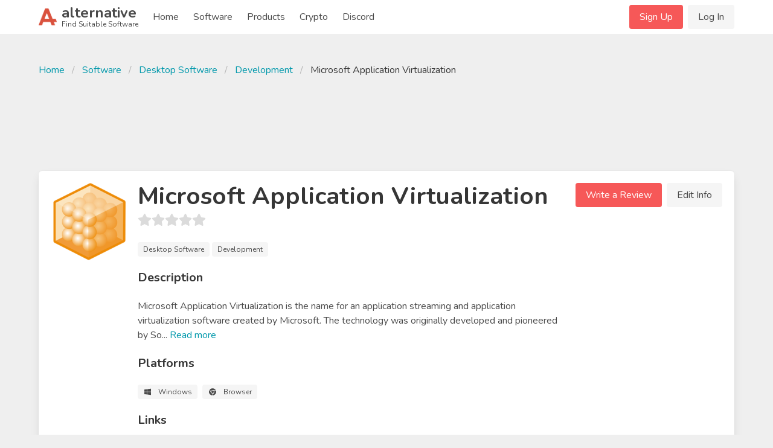

--- FILE ---
content_type: text/html; charset=UTF-8
request_url: https://alternative.me/microsoft-application-virtualization
body_size: 15272
content:

<!DOCTYPE html>
<html lang="en">
<head>
	<meta charset="utf-8">
	<meta name="viewport" content="width=device-width, initial-scale=1.0, user-scalable=yes">
	<title>12 Best Microsoft Application Virtualization Alternatives - Reviews, Features, Pros &amp; Cons - Alternative.me</title>

	

	<link rel="stylesheet" href="/index.css">

	<meta name="description" content="12 Alternatives to Microsoft Application Virtualization you must know. With reviews, features, pros &amp; cons of Microsoft Application Virtualization. Find your best replacement here. Searching for suitable software was never easier." />

	
	<link rel="canonical" href="https://alternative.me/microsoft-application-virtualization"/>
	

	<meta name="referrer" content="unsafe-url">

	<link rel="apple-touch-icon" sizes="180x180" href="/apple-touch-icon.png">
	<link rel="icon" type="image/png" sizes="32x32" href="/favicon-32x32.png">
	<link rel="icon" type="image/png" sizes="16x16" href="/favicon-16x16.png">
	
	<link rel="mask-icon" href="/safari-pinned-tab.svg" color="#5bbad5">
	<meta name="msapplication-TileColor" content="#da532c">
	<meta name="theme-color" content="#ffffff">

	

	<link rel="preconnect" href="https://fonts.googleapis.com" />

	
	<script async src="https://pagead2.googlesyndication.com/pagead/js/adsbygoogle.js?client=ca-pub-2169515337184120" crossorigin="anonymous"></script>
	
</head>
<body itemscope itemtype="http://schema.org/WebPage">
	<div id="wrapper">
		<header id="header">
			<nav class="navbar" role="navigation" aria-label="main navigation">
	<div class="container">
		<div class="navbar-brand">
			<a class="navbar-item" href="/">
				<img src="/images/alternative-me-logo.png" style="margin-right: 0.5rem; height: 30px;" width="30" height="28" alt="Alternative.me Logo" />
				<span style="line-height: 0.9">
				<span class="has-text-weight-bold is-size-4">alternative</span><br />
				<span class="is-size-7">Find Suitable Software</span>
				</span>
			</a>

			<a role="button" class="navbar-burger burger" :class="NavbarMenuisOpen ? 'is-active' : ''" aria-label="menu" @click="NavbarMenuisOpen = !NavbarMenuisOpen">
				<span aria-hidden="true"></span>
				<span aria-hidden="true"></span>
				<span aria-hidden="true"></span>
			</a>
		</div>

		<div class="navbar-menu is-hidden-desktop" :class="NavbarMenuisOpen ? 'is-active' : ''">
			<div class="navbar-start">
				<a class="navbar-item" href="/">Home</a>
				
					
					<div class="navbar-item">
						<div class="buttons">
							<a href="/signup/" class="button is-primary">Sign Up</a>
							<a href="/login/" class="button is-light">Log In</a>
						</div>
					</div>
					
				
				<a class="navbar-item" href="/software/">Software</a>
				<a class="navbar-item" href="/products/">Products</a>
				
					
						<a class="navbar-item" href="/crypto/">Crypto</a>
					
				
				<a class="navbar-item" href="/discord/">Discord</a>
			</div>
		</div>

		<div class="navbar-menu">
			<div class="navbar-start">
				<a class="navbar-item" href="/">
					Home
				</a>

				<a class="navbar-item" href="/software/">
					Software
				</a>

				<a class="navbar-item" href="/products/">
					Products
				</a>

				<a class="navbar-item" href="/crypto/">
					Crypto
				</a>

				<a class="navbar-item" href="/discord/">
					Discord
				</a>

				<!--div class="navbar-item has-dropdown is-hoverable">
					<a class="navbar-link">
					More
					</a>

					<div class="navbar-dropdown">
						<a class="navbar-item" href="/how-to/submit-software/">
							Submit a Software
						</a>
						<a class="navbar-item" href="/how-to/suggest-alternatives/">
							Suggest Alternatives
						</a>
						<a class="navbar-item" href="/about/">
							About
						</a>
						<a class="navbar-item" href="/imprint/">
							Imprint
						</a>
						<hr class="navbar-divider">
						<a class="navbar-item has-text-danger" href="/report/">
							Report an issue
						</a>
					</div>
				</div-->
			</div>

			<div class="navbar-end">
			
				
				<div class="navbar-item">
					<div class="buttons">
						<a href="/signup/" class="button is-primary">Sign Up</a>
						<a href="/login/" class="button is-light">Log In</a>
					</div>
				</div>
				
			
			</div>
		</div>
	</div>
</nav>
		</header>

		<main id="main">
			

			

			
<article class="itempage" itemscope itemtype="http://schema.org/Product">

	<meta itemprop="name" content="Microsoft Application Virtualization Alternatives and Reviews" />
	<meta itemprop="mainEntityOfPage" content="https://alternative.me/microsoft-application-virtualization" />
	<meta itemprop="url" content="https://alternative.me/microsoft-application-virtualization" />
	<meta itemprop="description" content="12 Alternatives to Microsoft Application Virtualization you must know. With reviews, features, pros & cons of Microsoft Application Virtualization. Find your best replacement here. Searching for suitable software was never easier." />

	<section class="section">
		<div class="container">
			
			<nav class="breadcrumb" aria-label="breadcrumbs">
				<ul>
					<li><a href="/">Home</a></li>
					<li><a href="/software/">Software</a></li>
					<li><a href="/software/desktop/">Desktop Software</a></li>
					<li><a href="/software/desktop/development/">Development</a></li>
					<li class="is-active"><a href="/microsoft-application-virtualization" aria-current="page">Microsoft Application Virtualization</a></li>
				</ul>
			</nav>
			

			
			<div class="block" style="max-width: 728px; margin-left: auto; margin-right: auto;">
			<!-- Alternative.me - Software - Top Page - Responsive -->
				<ins class="adsbygoogle"
				     style="display:inline-block;min-width:272px;max-width:728px;width:100%;height:100px;"
				     data-ad-client="ca-pub-2169515337184120"
				     data-ad-slot="5819282287"></ins>
			</div>
			

			<div class="box">
				<div class="media block">
					<figure class="media-left is-hidden-mobile" style="position: relative;">
						<p class="image is-128x128">
							<img src="/media/256/microsoft-application-virtualization-icon-8pdlsrwia5ea7rah-c.png" alt="Microsoft Application Virtualization icon" itemprop="image" style="position: absolute;">
							
						</p>
					</figure>
					<div class="media-content">
						<div class="is-hidden-tablet">
							<p class="image is-128x128">
								<img src="/media/256/microsoft-application-virtualization-icon-8pdlsrwia5ea7rah-c.png" alt="Microsoft Application Virtualization icon" itemprop="image">
							</p>
						</div>
						<div class="content">
							<h1 class="title is-2">Microsoft Application Virtualization</h1>
							<div class="subtitle">
								<b-rate :value="0" disabled></b-rate>
							</div>

							
							<div class="block">
								<span class="tag is-light">Desktop Software</span>
								<span class="tag is-light">Development</span>
							</div>
							

							<div class="title is-5">Description</div>

							<div class="block" style="white-space: pre-line;">Microsoft Application Virtualization is the name for an application streaming and application virtualization software created by Microsoft.  The technology was originally developed and pioneered by So<span v-if="!showDescriptionMore">...</span><span v-if="showDescriptionMore">ftricity, but Microsoft acquired it on July 17, 2006.  App-V was Microsoft's first major entry to the application virtualization market.

App-V's purpose is simple: the software allows applications to be streamed live to a client through a specialized virtual application server.  This removes the need to locally install applications onto a mobile or computer device.  Instead, the App-V software should be installed on the client's computer.  App-V's streaming software is all they need to access the app.

App-V implements security measures to ensure that the streamed application cannot interfere with the receiving computer's operating system.  App-V is also designed to keep its applications separate from each other.  This way, App-V can run several versions of the same app at the same time.

Through this management system, App-V centralizes and controls deployed applications.  It also supports administrative access control; administrators can restrict or otherwise define the application's use by individuals.

The App-V software provides a way for a large number of receiving computers to access applications that are centralized on one computer.  This is ideal for office spaces, classrooms, and other areas where collaborative work is important.

Microsoft App-V software does require a license to use.  A license can either be acquired by licensing the MDOP pack (Microsoft Desktop Optimization Pack) to use on the client's operating system, through a specific individualized license, or through a cloud-based licensing system.  MDOP is a technology suite available by subscription.</span> <span class="is-clickable has-text-link" @click="showDescriptionMore = !showDescriptionMore">Read <span v-if="!showDescriptionMore">more</span><span v-else>less</span></span>
								
							</div>

							<div class="title is-5">Platforms</div>

							<div class="block">
								<div class="tags">
								
									<span class="tag is-light">
										<b-icon icon="windows" pack="fab" class="is-middle"></b-icon>
										<span class="is-next-to-icon">Windows</span>
									</span>
								
									<span class="tag is-light">
										<b-icon icon="chrome" pack="fab" class="is-middle"></b-icon>
										<span class="is-next-to-icon">Browser</span>
									</span>
								
								</div>
							</div>

							<div class="title is-5">Links</div>

							<div class="block">
								<div class="buttons">
									<button class="button is-link">
										<b-icon icon="home" class="is-middle"></b-icon>
										<span class="is-next-to-icon">
											<a class="has-text-white" href="http://www.microsoft.com" rel="nofollow" target="_blank" onclick="getOutboundLink('http://www.microsoft.com'); return false;">Visit Homepage</a>
										</span>
									</button>
									
									<button class="button is-facebook">
										<b-icon icon="facebook-f" pack="fab" class="is-middle"></b-icon>
										<span class="is-next-to-icon">
											<a href="http://www.facebook.com/pages/Microsoft-App-V/124041927644940" rel="nofollow" target="_blank" @click="clickOut('clickout_social')">Facebook</a>
										</span>
									</button>
									
								</div>
							</div>

							
						</div>
					</div>
					<div class="media-right is-hidden-mobile">
						<div class="buttons">
							<a class="button is-primary" @click="showReviewModal()">Write a Review</a>
							<a class="button is-light" @click="editInfo()">Edit Info</a>
						</div>
					</div>
				</div>
			</div>

			
			<div class="block" style="max-width: 728px; margin-left: auto; margin-right: auto;">
				<!-- Alternative.me - Software - Top Alternatives - Responsive -->
				<ins class="adsbygoogle"
	     			style="display:inline-block;min-width:272px;max-width:728px;width:100%;height:100px;"
				     data-ad-client="ca-pub-2169515337184120"
				     data-ad-slot="5244567216"></ins>
			</div>
			

			<div class="columns">
				<div class="column is-two-thirds">

					<div class="box" id="alternatives">
						<h2 class="title is-size-4-mobile is-3">Alternatives to Microsoft Application Virtualization</h2>

						<!--div class="tabs">
							<ul>
								<li class="is-active"><a>Top Alternatives</a></li>
								<li><a href="#" @click="showAlternativeModal()">Suggest New</a></li>
							</ul>
						</div-->

						<ol class="alternatives-wrapper block">
							
							
							
							<li class="alternative media" id="sandboxie" ref="sandboxie">
								<div class="media-left">
									<p class="image is-64x64">
										<a href="/sandboxie"><img v-lazy="'/media/256/sandboxie-icon-axflv0a9dxb3ek4w-c.png'" alt="Sandboxie alternatives"></a>
									</p>
								</div>
								<div class="media-content alternative-content" style="width: 100%; overflow: hidden;">
									<div class="is-flex" style="justify-content: space-between;">
										<h3 class="title is-5 is-half-margin">
											<a href="/sandboxie">Sandboxie</a>
										</h3>
										
										<div><span class="tag is-success">Freemium</span></div>
										
									</div>

									
									<p class="has-text-grey is-size-6 block">Sandboxie is a program for Windows that is designed to allow the user to isolate individual programs on the hard drive. The program is designed to prevent internet websites and programs from modify...</p>
									

									<div class="is-flex" style="justify-content: space-between;">
										<div class="vote-buttons is-flex">
											<div class="button is-small" @click="voteAlternative(0, 'up')"><b-icon icon="chevron-up" :class="{ 'has-text-success' : alternatives[0].user_vote == 'up' }"></b-icon></div>
											<div class="button is-small"><span class="is-size-6">{{ alternatives[0].votes }}</span></div>
											<div class="button is-small" @click="voteAlternative(0, 'down')"><b-icon icon="chevron-down" :class="{ 'has-text-danger' : alternatives[0].user_vote == 'down' }"></b-icon></div>
										</div>
										<div><a class="button is-primary is-outlined is-small" href="/sandboxie">Show Details</a></div>
									</div>
								</div>
							</li>
							
							
							
							<li class="alternative media" id="comodo-internet-security" ref="comodo-internet-security">
								<div class="media-left">
									<p class="image is-64x64">
										<a href="/comodo-internet-security"><img v-lazy="'/media/256/comodo-internet-security-icon-pja20mfcgfbektxj-c.png'" alt="COMODO Internet Security alternatives"></a>
									</p>
								</div>
								<div class="media-content alternative-content" style="width: 100%; overflow: hidden;">
									<div class="is-flex" style="justify-content: space-between;">
										<h3 class="title is-5 is-half-margin">
											<a href="/comodo-internet-security">COMODO Internet Security</a>
										</h3>
										
										<div><span class="tag is-success">Freemium</span></div>
										
									</div>

									
									<p class="has-text-grey is-size-6 block">Internet Security is an advanced protection solution against viruses and unknown threats. Comodo offers free internet security for your PCs.</p>
									

									<div class="is-flex" style="justify-content: space-between;">
										<div class="vote-buttons is-flex">
											<div class="button is-small" @click="voteAlternative(1, 'up')"><b-icon icon="chevron-up" :class="{ 'has-text-success' : alternatives[1].user_vote == 'up' }"></b-icon></div>
											<div class="button is-small"><span class="is-size-6">{{ alternatives[1].votes }}</span></div>
											<div class="button is-small" @click="voteAlternative(1, 'down')"><b-icon icon="chevron-down" :class="{ 'has-text-danger' : alternatives[1].user_vote == 'down' }"></b-icon></div>
										</div>
										<div><a class="button is-primary is-outlined is-small" href="/comodo-internet-security">Show Details</a></div>
									</div>
								</div>
							</li>
							
							
							
							<li class="alternative media" id="pause" ref="pause">
								<div class="media-content">
									<ins class="adsbygoogle"
									     style="display:block"
									     data-ad-format="fluid"
									     data-ad-layout-key="-gm-15+1i-66+fk"
									     data-ad-client="ca-pub-2169515337184120"
									     data-ad-slot="9566904924"></ins>
								</div>
							</li>
							
							<li class="alternative media" id="deep-freeze" ref="deep-freeze">
								<div class="media-left">
									<p class="image is-64x64">
										<a href="/deep-freeze"><img v-lazy="'/media/256/deep-freeze-icon-sd2zd7ehvmyofp0q-c.png'" alt="Deep Freeze alternatives"></a>
									</p>
								</div>
								<div class="media-content alternative-content" style="width: 100%; overflow: hidden;">
									<div class="is-flex" style="justify-content: space-between;">
										<h3 class="title is-5 is-half-margin">
											<a href="/deep-freeze">Deep Freeze</a>
										</h3>
										
										<div><span class="tag is-info">Commercial</span></div>
										
									</div>

									
									<p class="has-text-grey is-size-6 block">Deep Freeze makes workstation configurations indestructible. Guarantees 100% workstation recovery upon restart. Provides password protection and complete security. Protects multiple hard drives and...</p>
									

									<div class="is-flex" style="justify-content: space-between;">
										<div class="vote-buttons is-flex">
											<div class="button is-small" @click="voteAlternative(2, 'up')"><b-icon icon="chevron-up" :class="{ 'has-text-success' : alternatives[2].user_vote == 'up' }"></b-icon></div>
											<div class="button is-small"><span class="is-size-6">{{ alternatives[2].votes }}</span></div>
											<div class="button is-small" @click="voteAlternative(2, 'down')"><b-icon icon="chevron-down" :class="{ 'has-text-danger' : alternatives[2].user_vote == 'down' }"></b-icon></div>
										</div>
										<div><a class="button is-primary is-outlined is-small" href="/deep-freeze">Show Details</a></div>
									</div>
								</div>
							</li>
							
							
							
							<li class="alternative media" id="cameyo" ref="cameyo">
								<div class="media-left">
									<p class="image is-64x64">
										<a href="/cameyo"><img v-lazy="'/media/256/cameyo-icon-c0fagl0sm6835kyh-c.png'" alt="Cameyo alternatives"></a>
									</p>
								</div>
								<div class="media-content alternative-content" style="width: 100%; overflow: hidden;">
									<div class="is-flex" style="justify-content: space-between;">
										<h3 class="title is-5 is-half-margin">
											<a href="/cameyo">Cameyo</a>
										</h3>
										
										<div><span class="tag is-info">Commercial</span></div>
										
									</div>

									
									<p class="has-text-grey is-size-6 block">Cameyo is a software program that can turn another piece of software into a portable app. This allows individuals to use a browser to run programs on a Windows system without installation. Cameyo a...</p>
									

									<div class="is-flex" style="justify-content: space-between;">
										<div class="vote-buttons is-flex">
											<div class="button is-small" @click="voteAlternative(3, 'up')"><b-icon icon="chevron-up" :class="{ 'has-text-success' : alternatives[3].user_vote == 'up' }"></b-icon></div>
											<div class="button is-small"><span class="is-size-6">{{ alternatives[3].votes }}</span></div>
											<div class="button is-small" @click="voteAlternative(3, 'down')"><b-icon icon="chevron-down" :class="{ 'has-text-danger' : alternatives[3].user_vote == 'down' }"></b-icon></div>
										</div>
										<div><a class="button is-primary is-outlined is-small" href="/cameyo">Show Details</a></div>
									</div>
								</div>
							</li>
							
							
							
							<li class="alternative media" id="vmware-thinapp" ref="vmware-thinapp">
								<div class="media-left">
									<p class="image is-64x64">
										<a href="/vmware-thinapp"><img v-lazy="'/media/256/vmware-thinapp-icon-cdw0pmlnh971i4is-c.png'" alt="VMware ThinApp alternatives"></a>
									</p>
								</div>
								<div class="media-content alternative-content" style="width: 100%; overflow: hidden;">
									<div class="is-flex" style="justify-content: space-between;">
										<h3 class="title is-5 is-half-margin">
											<a href="/vmware-thinapp">VMware ThinApp</a>
										</h3>
										
										<div><span class="tag is-info">Commercial</span></div>
										
									</div>

									
									<p class="has-text-grey is-size-6 block">Speed up application deployment and migration with VMware ThinApp, an agentless application virtualization solution. Learn how it works.</p>
									

									<div class="is-flex" style="justify-content: space-between;">
										<div class="vote-buttons is-flex">
											<div class="button is-small" @click="voteAlternative(4, 'up')"><b-icon icon="chevron-up" :class="{ 'has-text-success' : alternatives[4].user_vote == 'up' }"></b-icon></div>
											<div class="button is-small"><span class="is-size-6">{{ alternatives[4].votes }}</span></div>
											<div class="button is-small" @click="voteAlternative(4, 'down')"><b-icon icon="chevron-down" :class="{ 'has-text-danger' : alternatives[4].user_vote == 'down' }"></b-icon></div>
										</div>
										<div><a class="button is-primary is-outlined is-small" href="/vmware-thinapp">Show Details</a></div>
									</div>
								</div>
							</li>
							
							
							
							<li class="alternative media" id="shadow-defender" ref="shadow-defender">
								<div class="media-left">
									<p class="image is-64x64">
										<a href="/shadow-defender"><img v-lazy="'/media/256/shadow-defender-icon-xesicfhr1x4n94h1-c.png'" alt="Shadow Defender alternatives"></a>
									</p>
								</div>
								<div class="media-content alternative-content" style="width: 100%; overflow: hidden;">
									<div class="is-flex" style="justify-content: space-between;">
										<h3 class="title is-5 is-half-margin">
											<a href="/shadow-defender">Shadow Defender</a>
										</h3>
										
										<div><span class="tag is-info">Commercial</span></div>
										
									</div>

									
									<p class="has-text-grey is-size-6 block">Shadow Defender is an easy-to-use PC/laptop security and privacy protection tool for Windows operating systems.</p>
									

									<div class="is-flex" style="justify-content: space-between;">
										<div class="vote-buttons is-flex">
											<div class="button is-small" @click="voteAlternative(5, 'up')"><b-icon icon="chevron-up" :class="{ 'has-text-success' : alternatives[5].user_vote == 'up' }"></b-icon></div>
											<div class="button is-small"><span class="is-size-6">{{ alternatives[5].votes }}</span></div>
											<div class="button is-small" @click="voteAlternative(5, 'down')"><b-icon icon="chevron-down" :class="{ 'has-text-danger' : alternatives[5].user_vote == 'down' }"></b-icon></div>
										</div>
										<div><a class="button is-primary is-outlined is-small" href="/shadow-defender">Show Details</a></div>
									</div>
								</div>
							</li>
							
							
							
							<li class="alternative media" id="evalaze" ref="evalaze">
								<div class="media-left">
									<p class="image is-64x64">
										<a href="/evalaze"><img v-lazy="'/media/256/evalaze-icon-onwg4pb9yc70yxqa-c.png'" alt="Evalaze alternatives"></a>
									</p>
								</div>
								<div class="media-content alternative-content" style="width: 100%; overflow: hidden;">
									<div class="is-flex" style="justify-content: space-between;">
										<h3 class="title is-5 is-half-margin">
											<a href="/evalaze">Evalaze</a>
										</h3>
										
										<div><span class="tag is-success">Free</span></div>
										
									</div>

									
									<p class="has-text-grey is-size-6 block">Thanks to the innovative technology of this virtualization software, the application runs entirely in a Sandbox. This makes it possible for you to fully separate your application from the operating...</p>
									

									<div class="is-flex" style="justify-content: space-between;">
										<div class="vote-buttons is-flex">
											<div class="button is-small" @click="voteAlternative(6, 'up')"><b-icon icon="chevron-up" :class="{ 'has-text-success' : alternatives[6].user_vote == 'up' }"></b-icon></div>
											<div class="button is-small"><span class="is-size-6">{{ alternatives[6].votes }}</span></div>
											<div class="button is-small" @click="voteAlternative(6, 'down')"><b-icon icon="chevron-down" :class="{ 'has-text-danger' : alternatives[6].user_vote == 'down' }"></b-icon></div>
										</div>
										<div><a class="button is-primary is-outlined is-small" href="/evalaze">Show Details</a></div>
									</div>
								</div>
							</li>
							
							
							
							<li class="alternative media" id="bufferzone" ref="bufferzone">
								<div class="media-left">
									<p class="image is-64x64">
										<a href="/bufferzone"><img v-lazy="'/media/256/bufferzone-icon-ach8u48n2ukgthpq-c.png'" alt="BufferZone alternatives"></a>
									</p>
								</div>
								<div class="media-content alternative-content" style="width: 100%; overflow: hidden;">
									<div class="is-flex" style="justify-content: space-between;">
										<h3 class="title is-5 is-half-margin">
											<a href="/bufferzone">BufferZone</a>
										</h3>
										
										<div><span class="tag is-info">Commercial</span></div>
										
									</div>

									
									<p class="has-text-grey is-size-6 block">Isolate browsing sessions &amp;amp; removable media to defend endpoints from ransomware, zero-days, &amp;amp; phishing. Integrated CDR (Content Disarm &amp;amp; Reconstruction).</p>
									

									<div class="is-flex" style="justify-content: space-between;">
										<div class="vote-buttons is-flex">
											<div class="button is-small" @click="voteAlternative(7, 'up')"><b-icon icon="chevron-up" :class="{ 'has-text-success' : alternatives[7].user_vote == 'up' }"></b-icon></div>
											<div class="button is-small"><span class="is-size-6">{{ alternatives[7].votes }}</span></div>
											<div class="button is-small" @click="voteAlternative(7, 'down')"><b-icon icon="chevron-down" :class="{ 'has-text-danger' : alternatives[7].user_vote == 'down' }"></b-icon></div>
										</div>
										<div><a class="button is-primary is-outlined is-small" href="/bufferzone">Show Details</a></div>
									</div>
								</div>
							</li>
							
							
							
							<li class="alternative media" id="bitbox" ref="bitbox">
								<div class="media-left">
									<p class="image is-64x64">
										<a href="/bitbox"><img v-lazy="'/media/256/bitbox-icon-buuetsdoo5khquwe-c.png'" alt="BitBox alternatives"></a>
									</p>
								</div>
								<div class="media-content alternative-content" style="width: 100%; overflow: hidden;">
									<div class="is-flex" style="justify-content: space-between;">
										<h3 class="title is-5 is-half-margin">
											<a href="/bitbox">BitBox</a>
										</h3>
										
										<div><span class="tag is-success">Free</span></div>
										
									</div>

									
									<p class="has-text-grey is-size-6 block">&quot;The most secure web browser in the world&quot;: Safe and comfortable surfing the Internet. With R&amp;S®Browser in the Box, we have the perfect solution for you!</p>
									

									<div class="is-flex" style="justify-content: space-between;">
										<div class="vote-buttons is-flex">
											<div class="button is-small" @click="voteAlternative(8, 'up')"><b-icon icon="chevron-up" :class="{ 'has-text-success' : alternatives[8].user_vote == 'up' }"></b-icon></div>
											<div class="button is-small"><span class="is-size-6">{{ alternatives[8].votes }}</span></div>
											<div class="button is-small" @click="voteAlternative(8, 'down')"><b-icon icon="chevron-down" :class="{ 'has-text-danger' : alternatives[8].user_vote == 'down' }"></b-icon></div>
										</div>
										<div><a class="button is-primary is-outlined is-small" href="/bitbox">Show Details</a></div>
									</div>
								</div>
							</li>
							
							
							
							<li class="alternative media" id="hopedot-vos" ref="hopedot-vos">
								<div class="media-left">
									<p class="image is-64x64">
										<a href="/hopedot-vos"><img v-lazy="'/media/256/hopedot-vos-icon-9mwayv8katbi69i9-c.png'" alt="Hopedot VOS alternatives"></a>
									</p>
								</div>
								<div class="media-content alternative-content" style="width: 100%; overflow: hidden;">
									<div class="is-flex" style="justify-content: space-between;">
										<h3 class="title is-5 is-half-margin">
											<a href="/hopedot-vos">Hopedot VOS</a>
										</h3>
										
										<div><span class="tag is-info">Commercial</span></div>
										
									</div>

									
									<p class="has-text-grey is-size-6 block">Hopedot VOS generates a new virtual operating system based on user's existing Windows OS. All the operations in the virtual system is isolated from the host system, so users can install, run softwa...</p>
									

									<div class="is-flex" style="justify-content: space-between;">
										<div class="vote-buttons is-flex">
											<div class="button is-small" @click="voteAlternative(9, 'up')"><b-icon icon="chevron-up" :class="{ 'has-text-success' : alternatives[9].user_vote == 'up' }"></b-icon></div>
											<div class="button is-small"><span class="is-size-6">{{ alternatives[9].votes }}</span></div>
											<div class="button is-small" @click="voteAlternative(9, 'down')"><b-icon icon="chevron-down" :class="{ 'has-text-danger' : alternatives[9].user_vote == 'down' }"></b-icon></div>
										</div>
										<div><a class="button is-primary is-outlined is-small" href="/hopedot-vos">Show Details</a></div>
									</div>
								</div>
							</li>
							
							
							
							<li class="alternative media" id="shade-sandbox" ref="shade-sandbox">
								<div class="media-left">
									<p class="image is-64x64">
										<a href="/shade-sandbox"><img v-lazy="'/media/256/shade-sandbox-icon-1xgvkhxfcrl6eb3c-c.png'" alt="SHADE Sandbox alternatives"></a>
									</p>
								</div>
								<div class="media-content alternative-content" style="width: 100%; overflow: hidden;">
									<div class="is-flex" style="justify-content: space-between;">
										<h3 class="title is-5 is-half-margin">
											<a href="/shade-sandbox">SHADE Sandbox</a>
										</h3>
										
										<div><span class="tag is-info">Commercial</span></div>
										
									</div>

									
									<p class="has-text-grey is-size-6 block">SHADE Sandbox isolates your software in a virtual environment and requires NO hardware virtualization support. Internet is the main gateway for malware to your PC. Virtualize your browser TODAY and...</p>
									

									<div class="is-flex" style="justify-content: space-between;">
										<div class="vote-buttons is-flex">
											<div class="button is-small" @click="voteAlternative(10, 'up')"><b-icon icon="chevron-up" :class="{ 'has-text-success' : alternatives[10].user_vote == 'up' }"></b-icon></div>
											<div class="button is-small"><span class="is-size-6">{{ alternatives[10].votes }}</span></div>
											<div class="button is-small" @click="voteAlternative(10, 'down')"><b-icon icon="chevron-down" :class="{ 'has-text-danger' : alternatives[10].user_vote == 'down' }"></b-icon></div>
										</div>
										<div><a class="button is-primary is-outlined is-small" href="/shade-sandbox">Show Details</a></div>
									</div>
								</div>
							</li>
							
							
							
							<li class="alternative media" id="cuckoo-sandbox" ref="cuckoo-sandbox">
								<div class="media-left">
									<p class="image is-64x64">
										<a href="/cuckoo-sandbox"><img v-lazy="'/media/256/cuckoo-sandbox-icon-veiwo62sws2t8v9l-c.png'" alt="Cuckoo Sandbox alternatives"></a>
									</p>
								</div>
								<div class="media-content alternative-content" style="width: 100%; overflow: hidden;">
									<div class="is-flex" style="justify-content: space-between;">
										<h3 class="title is-5 is-half-margin">
											<a href="/cuckoo-sandbox">Cuckoo Sandbox</a>
										</h3>
										
										<div><span class="tag is-info">Opensource</span></div>
										
									</div>

									
									<p class="has-text-grey is-size-6 block">Cuckoo Sandbox provides detailed analysis of any suspected malware to help protect you from online threats.</p>
									

									<div class="is-flex" style="justify-content: space-between;">
										<div class="vote-buttons is-flex">
											<div class="button is-small" @click="voteAlternative(11, 'up')"><b-icon icon="chevron-up" :class="{ 'has-text-success' : alternatives[11].user_vote == 'up' }"></b-icon></div>
											<div class="button is-small"><span class="is-size-6">{{ alternatives[11].votes }}</span></div>
											<div class="button is-small" @click="voteAlternative(11, 'down')"><b-icon icon="chevron-down" :class="{ 'has-text-danger' : alternatives[11].user_vote == 'down' }"></b-icon></div>
										</div>
										<div><a class="button is-primary is-outlined is-small" href="/cuckoo-sandbox">Show Details</a></div>
									</div>
								</div>
							</li>
							
							
						</ol>

						<div class="block">
							<div class="title is-5">Suggest an Alternative</div>

							<p class="block">Missing a software in the list? We are always happy if you help us making our site even better.</p>

							<div class="buttons">
								<span class="button is-primary" @click="showAlternativeModal()">Suggest an Alternative</span>
							</div>
						</div>
					</div>

					<div class="box" id="reviews">
						<h2 class="title is-4">Microsoft Application Virtualization Reviews</h2>

						<div class="media">
							<div class="media-content">
								<div class="block">
									<!-- published are  -->
									<p>We have no reviews for Microsoft Application Virtualization.</p>
								</div>

								<div class="buttons">
									<span class="button is-primary" @click="showReviewModal()">Write a Review</span>
								</div>
							</div>
						</div>

						
					</div>

					

					
					<div class="box" id="features">
						<h2 class="title is-4">Features</h2>

						<ul class="block">
							
							<li class="is-half-margin">
								<b-icon icon="check" class="has-text-success is-middle"></b-icon> <span class="is-next-to-icon">Storage of application data</span>
							</li>
							
							<li class="is-half-margin">
								<b-icon icon="check" class="has-text-success is-middle"></b-icon> <span class="is-next-to-icon">A set of servers that only host App-V</span>
							</li>
							
							<li class="is-half-margin">
								<b-icon icon="check" class="has-text-success is-middle"></b-icon> <span class="is-next-to-icon">Unique System Center integration</span>
							</li>
							
						</ul>

						<div class="block">
							You can always <span class="has-text-link is-clickable" @click="editInfo()">update Microsoft Application Virtualization</span> to add more features!
						</div>
					</div>
					

					
					<div class="box" id="screenshots">
						<h2 class="title is-4">Screenshots</h2>

						<div class="columns is-multiline is-mobile">
							
							
							
							<div class="column is-half-mobile is-one-quarter-tablet" @click="screenshotModal.show = true; screenshotModal.list.carousel = 1-1;">
								<img v-lazy="'/media/512/microsoft-application-virtualization-thumbnail-mpm4limepg7f17bo-c.png'" width="256" data-fullpath="/media/1280/microsoft-application-virtualization-screenshot-mb5cuty05tv2r4f4.png" alt="Microsoft Application Virtualization screenshot 1" itemprop="image" />

							</div>
							
							
							<div class="column is-half-mobile is-one-quarter-tablet" @click="screenshotModal.show = true; screenshotModal.list.carousel = 2-1;">
								<img v-lazy="'/media/512/microsoft-application-virtualization-thumbnail-g8vii3yecabs3lmm-c.png'" width="256" data-fullpath="/media/1280/microsoft-application-virtualization-screenshot-wzld7z7w8u5xfnue.png" alt="Microsoft Application Virtualization screenshot 2" itemprop="image" />

							</div>
							
							
							<div class="column is-half-mobile is-one-quarter-tablet" @click="screenshotModal.show = true; screenshotModal.list.carousel = 3-1;">
								<img v-lazy="'/media/512/microsoft-application-virtualization-thumbnail-wrsvivradsm5f497-c.png'" width="256" data-fullpath="/media/1280/microsoft-application-virtualization-screenshot-moplba61ocmevcfa.png" alt="Microsoft Application Virtualization screenshot 3" itemprop="image" />

							</div>
							
							
							<div class="column is-half-mobile is-one-quarter-tablet" @click="screenshotModal.show = true; screenshotModal.list.carousel = 4-1;">
								<img v-lazy="'/media/512/microsoft-application-virtualization-thumbnail-12gu5ffzoar9jbu9-c.png'" width="256" data-fullpath="/media/1280/microsoft-application-virtualization-screenshot-co53or4bjxpl522b.png" alt="Microsoft Application Virtualization screenshot 4" itemprop="image" />

							</div>
							
							
							<div class="column is-half-mobile is-one-quarter-tablet" @click="screenshotModal.show = true; screenshotModal.list.carousel = 5-1;">
								<img v-lazy="'/media/512/microsoft-application-virtualization-thumbnail-sbmu8k9yn7ejqd9r-c.png'" width="256" data-fullpath="/media/1280/microsoft-application-virtualization-screenshot-cx3ka6264h6wfmlz.png" alt="Microsoft Application Virtualization screenshot 5" itemprop="image" />

							</div>
							
							
							<div class="column is-half-mobile is-one-quarter-tablet" @click="screenshotModal.show = true; screenshotModal.list.carousel = 6-1;">
								<img v-lazy="'/media/512/microsoft-application-virtualization-thumbnail-3iiildo3gwbutxuu-c.png'" width="256" data-fullpath="/media/1280/microsoft-application-virtualization-screenshot-4axc759awpynswh9.png" alt="Microsoft Application Virtualization screenshot 6" itemprop="image" />

							</div>
							
							
							<div class="column is-half-mobile is-one-quarter-tablet" @click="screenshotModal.show = true; screenshotModal.list.carousel = 7-1;">
								<img v-lazy="'/media/512/microsoft-application-virtualization-thumbnail-98ps8bniogkju2z1-c.png'" width="256" data-fullpath="/media/1280/microsoft-application-virtualization-screenshot-1jrjab6qixctp308.png" alt="Microsoft Application Virtualization screenshot 7" itemprop="image" />

							</div>
							
							
							<div class="column is-half-mobile is-one-quarter-tablet" @click="screenshotModal.show = true; screenshotModal.list.carousel = 8-1;">
								<img v-lazy="'/media/512/microsoft-application-virtualization-thumbnail-m3c3bc87bhj3ezm9-c.png'" width="256" data-fullpath="/media/1280/microsoft-application-virtualization-screenshot-wx74hnllxdgyom03.png" alt="Microsoft Application Virtualization screenshot 8" itemprop="image" />

							</div>
							
							
							<div class="column is-half-mobile is-one-quarter-tablet" @click="screenshotModal.show = true; screenshotModal.list.carousel = 9-1;">
								<img v-lazy="'/media/512/microsoft-application-virtualization-thumbnail-e0psgv1jdzu1p9j0-c.png'" width="256" data-fullpath="/media/1280/microsoft-application-virtualization-screenshot-fd0401flqfs8owwa.png" alt="Microsoft Application Virtualization screenshot 9" itemprop="image" />

							</div>
							
							
							<div class="column is-half-mobile is-one-quarter-tablet" @click="screenshotModal.show = true; screenshotModal.list.carousel = 10-1;">
								<img v-lazy="'/media/512/microsoft-application-virtualization-thumbnail-1d7zyl6hh5888n9d-c.png'" width="256" data-fullpath="/media/1280/microsoft-application-virtualization-screenshot-39tuh6iskdvsmufv.png" alt="Microsoft Application Virtualization screenshot 10" itemprop="image" />

							</div>
							
						</div>
					</div>
					

					
					<div class="box" id="videos">
						<h2 class="title is-4">Microsoft Application Virtualization Videos</h2>

						
						<div class="block">
							<div class="title is-5">Youtube Video: Microsoft App-V: how to create and use</div>

								<div class="block">
									<lazy-component tag="div">
										<iframe class="youtube" :src="'https://www.youtube.com/embed/-KdvqcbOyw4'" frameborder="0" allowfullscreen="" width="100%" height="462"></iframe>
									</lazy-component>

									
									<p class="is-size-6 has-text-grey">About the benefits App-V applications, you can read here: en.wikipedia.org technet.microsoft.com https://blogs.windows.com/business/...</p>
									
								</div>

								<div class="block has-text-centered has-text-grey is-size-7">
									Disclaimer: This video was not made by us, but we found it interesting enough to embed it here.
								</div>
						</div>
						
					</div>
					

					

					<div class="box" id="comments">
						<h2 class="title is-4">Comments</h2>

						<div class="block">
							<div class="notification is-light">Commenting on this article is disabled right now.</div>
						</div>
					</div>

					<div class="box" id="about" itemprop="aggregateRating" itemscope itemtype="http://schema.org/AggregateRating">
						<h2 class="title is-4">About This Article</h2>

						<div class="block">
							<p>This page was composed by <span class="has-text-weight-bold">Alternative.me</span> and published by <span>Alternative.me</span>. It was created at 2018-04-30 19:41:23 and last edited by <span class="has-text-weight-bold">jerm</span> at 2021-02-14 01:38:48. This page has been viewed 12199 times.</p>
						</div>

						<div class="block">
							<div class="title is-6">Did you like this <span itemprop="itemReviewed" itemscope itemtype="http://schema.org/Thing"><span itemprop="name">article about Microsoft Application Virtualization</span></span>? Please rate it!</div>

							<div class="block">
								<b-rate :value="4.17" disabled></b-rate>
							</div>

							<div class="block">
								5 of <span itemprop="ratingCount">6</span> liked this article. This is equivalent to a star rating of <span itemprop="ratingValue">4.17</span> / <span itemprop="bestRating">5</span>.
							</div>

							<div class="block">
								<div class="buttons">
									<div class="button is-outlined is-success is-small" @click="voteArticle('yes')"><b-icon icon="thumbs-up"></b-icon> <span class="is-next-to-icon">Yes</span></div> <div class="button is-outlined is-small is-danger" @click="voteArticle('no')"><b-icon icon="thumbs-down"></b-icon> <span class="is-next-to-icon">No</span></div>
								</div>
							</div>
						</div>
					</div>

					
					<div class="box" id="topics">
						<h2 class="title is-4">More Software in Desktop Software > Development</h2>

						<div class="block">
							<div class="software-item-list">
	<div class="columns is-multiline is-mobile">
		
		<div class="column is-full-mobile is-half-tablet">
			<article class="media">
				<figure class="media-left">
					<p class="image is-96x96">
						<img v-lazy="'/media/256/sublime-text-icon-8p6qynqu6as8nat6-c.png'" alt="Sublime Text alternatives" />
					</p>
				</figure>
				<div class="media-content">
					<div class="content">
						<div class="title is-6"><a href="/sublime-text">Sublime Text</a></div>
						<b-rate :value="4.7" size="is-small" custom-text="(6)" disabled></b-rate>
					</div>
				</div>
			</article>
		</div>
		
		<div class="column is-full-mobile is-half-tablet">
			<article class="media">
				<figure class="media-left">
					<p class="image is-96x96">
						<img v-lazy="'/media/256/notepad-icon-60jd8qtrilgcytgc-c.png'" alt="Notepad++ alternatives" />
					</p>
				</figure>
				<div class="media-content">
					<div class="content">
						<div class="title is-6"><a href="/notepad">Notepad++</a></div>
						<b-rate :value="4.0" size="is-small" custom-text="(1)" disabled></b-rate>
					</div>
				</div>
			</article>
		</div>
		
		<div class="column is-full-mobile is-half-tablet">
			<article class="media">
				<figure class="media-left">
					<p class="image is-96x96">
						<img v-lazy="'/media/256/mobirise-icon-yh3cmz6umvcyk731-c.png'" alt="Mobirise alternatives" />
					</p>
				</figure>
				<div class="media-content">
					<div class="content">
						<div class="title is-6"><a href="/mobirise">Mobirise</a></div>
						<b-rate :value="4.0" size="is-small" custom-text="(11)" disabled></b-rate>
					</div>
				</div>
			</article>
		</div>
		
		<div class="column is-full-mobile is-half-tablet">
			<article class="media">
				<figure class="media-left">
					<p class="image is-96x96">
						<img v-lazy="'/media/256/plotagon-icon-pdbs0aak1yoq2xr4-c.png'" alt="Plotagon alternatives" />
					</p>
				</figure>
				<div class="media-content">
					<div class="content">
						<div class="title is-6"><a href="/plotagon">Plotagon</a></div>
						<b-rate :value="4.0" size="is-small" custom-text="(4)" disabled></b-rate>
					</div>
				</div>
			</article>
		</div>
		
		<div class="column is-full-mobile is-half-tablet">
			<article class="media">
				<figure class="media-left">
					<p class="image is-96x96">
						<img v-lazy="'/media/256/xampp-icon-3eu9gmy6c5sepd9v-c.png'" alt="XAMPP alternatives" />
					</p>
				</figure>
				<div class="media-content">
					<div class="content">
						<div class="title is-6"><a href="/xampp">XAMPP</a></div>
						<b-rate :value="4.0" size="is-small" custom-text="(1)" disabled></b-rate>
					</div>
				</div>
			</article>
		</div>
		
		<div class="column is-full-mobile is-half-tablet">
			<article class="media">
				<figure class="media-left">
					<p class="image is-96x96">
						<img v-lazy="'/media/256/blender-icon-4wmutbq5k7icqfnd-c.png'" alt="Blender alternatives" />
					</p>
				</figure>
				<div class="media-content">
					<div class="content">
						<div class="title is-6"><a href="/blender">Blender</a></div>
						<b-rate :value="4.0" size="is-small" custom-text="(1)" disabled></b-rate>
					</div>
				</div>
			</article>
		</div>
		
	</div>
</div>
						</div>

						<h2 class="title is-4">More Popular Desktop Software</h2>

						<div class="block">
							<div class="software-item-list">
	<div class="columns is-multiline is-mobile">
		
		<div class="column is-full-mobile is-half-tablet">
			<article class="media">
				<figure class="media-left">
					<p class="image is-96x96">
						<img v-lazy="'/media/256/steam-icon-zkaj1ullopzk7u8a-c.png'" alt="Steam alternatives" />
					</p>
				</figure>
				<div class="media-content">
					<div class="content">
						<div class="title is-6"><a href="/steam">Steam</a></div>
						<b-rate :value="4.4" size="is-small" custom-text="(5)" disabled></b-rate>
					</div>
				</div>
			</article>
		</div>
		
		<div class="column is-full-mobile is-half-tablet">
			<article class="media">
				<figure class="media-left">
					<p class="image is-96x96">
						<img v-lazy="'/media/256/tunngle-icon-9dzknivwovzj3ctd-c.png'" alt="Tunngle alternatives" />
					</p>
				</figure>
				<div class="media-content">
					<div class="content">
						<div class="title is-6"><a href="/tunngle">Tunngle</a></div>
						<b-rate :value="4.0" size="is-small" custom-text="(1)" disabled></b-rate>
					</div>
				</div>
			</article>
		</div>
		
		<div class="column is-full-mobile is-half-tablet">
			<article class="media">
				<figure class="media-left">
					<p class="image is-96x96">
						<img v-lazy="'/media/256/textnow-icon-wfy83w926wpgyhr2-c.png'" alt="TextNow alternatives" />
					</p>
				</figure>
				<div class="media-content">
					<div class="content">
						<div class="title is-6"><a href="/textnow">TextNow</a></div>
						<b-rate :value="3.7" size="is-small" custom-text="(6)" disabled></b-rate>
					</div>
				</div>
			</article>
		</div>
		
		<div class="column is-full-mobile is-half-tablet">
			<article class="media">
				<figure class="media-left">
					<p class="image is-96x96">
						<img v-lazy="'/media/256/limewire-icon-kuc02upegyl8h2io-c.png'" alt="LimeWire alternatives" />
					</p>
				</figure>
				<div class="media-content">
					<div class="content">
						<div class="title is-6"><a href="/limewire">LimeWire</a></div>
						<b-rate :value="4.0" size="is-small" custom-text="(1)" disabled></b-rate>
					</div>
				</div>
			</article>
		</div>
		
		<div class="column is-full-mobile is-half-tablet">
			<article class="media">
				<figure class="media-left">
					<p class="image is-96x96">
						<img v-lazy="'/media/256/rufus-icon-5ya4yz9u446h41qb-c.png'" alt="Rufus alternatives" />
					</p>
				</figure>
				<div class="media-content">
					<div class="content">
						<div class="title is-6"><a href="/rufus">Rufus</a></div>
						<b-rate :value="3.3" size="is-small" custom-text="(3)" disabled></b-rate>
					</div>
				</div>
			</article>
		</div>
		
		<div class="column is-full-mobile is-half-tablet">
			<article class="media">
				<figure class="media-left">
					<p class="image is-96x96">
						<img v-lazy="'/media/256/vysor-icon-ne1ti8quwig8lz4c-c.png'" alt="Vysor alternatives" />
					</p>
				</figure>
				<div class="media-content">
					<div class="content">
						<div class="title is-6"><a href="/vysor">Vysor</a></div>
						<b-rate :value="2.0" size="is-small" custom-text="(6)" disabled></b-rate>
					</div>
				</div>
			</article>
		</div>
		
	</div>
</div>
						</div>
					</div>
					
				</div>

				<div class="column is-one-third">
					<div class="box">
						<h2 class="title is-4">Table of Contents</h2>
						<aside class="menu">
							<p class="menu-label">
								General
							</p>
							<ul class="menu-list">
								<li><a class="is-active" href="#alternatives">Alternatives</a></li>
								<li><a href="#reviews">Reviews</a></li>
								
								<li><a href="#features">Features</a></li>
								<li><a href="#prosandcons">Pros & Cons</a></li>
							</ul>
							<p class="menu-label">
								Media
							</p>
							<ul class="menu-list">
								<li><a href="#screenshots">Screenshots</a></li>
								<li><a href="#videos">Videos</a></li>
								
							</ul>
							<p class="menu-label">
								More
							</p>
							<ul class="menu-list">
								<li><a href="#comments">Comments</a></li>
								<li><a href="#about">About This Article</a></li>
								<li><a href="#topics">Interesting Topics</a></li>
							</ul>
						</aside>
					</div>

					
					<div class="block">
						<!-- Alternative.me - Software - Sidebar Medium Rectangle -->
						<ins class="adsbygoogle"
						     style="display:block"
						     data-ad-client="ca-pub-2169515337184120"
						     data-ad-slot="7152545251"
						     data-ad-format="auto"
						     data-full-width-responsive="true"></ins>
					</div>
					

					<div class="box">
						<h2 class="title is-4">Filter Platforms</h2>

						<div class="block" v-cloak>
							<div class="">
								<!-- 
								<span class="tag">Windows</span>
									<b-button class="tag" @click="filterByPlatform('Windows')">Windows</b-button>
								
								<span class="tag">Browser</span>
									<b-button class="tag" @click="filterByPlatform('Browser')">Browser</b-button>
								
								<span class="tag">macOS</span>
									<b-button class="tag" @click="filterByPlatform('macOS')">macOS</b-button>
								
								<span class="tag">Linux</span>
									<b-button class="tag" @click="filterByPlatform('Linux')">Linux</b-button>
								
								<span class="tag">Android</span>
									<b-button class="tag" @click="filterByPlatform('Android')">Android</b-button>
								 -->
								<b-field grouped group-multiline>
									<div v-for="(item, key) in allPlatforms">
										<div class="control">
											<b-switch v-model="allPlatforms[key]" @input="filterByPlatform(key)" style="min-width: 125px" >{{key}}</b-switch>
										</div>
									</div>
									
								</b-field>
							</div>
						</div>
					</div>

					<div class="box">
						<h2 class="title is-4">Filter Features</h2>

						<div class="block">
							<div class="tags">
								
								<span class="tag">Protects your data from malicious changes</span>
								
								<span class="tag">Analysis of suspicious files</span>
								
								<span class="tag">Analysis of suspicious websites</span>
								
							</div>
						</div>
					</div>
				</div>
			</div>
		</div>
	</section>
</article>

<!-- JSON-LD MARKUP START -->

<script type="application/ld+json">
	{ "@context" : "http://schema.org",
		"@type": "SoftwareApplication",
	  	"operatingSystem": "Windows, Browser, ",
	  	"applicationCategory": "Development",
	  	"name": "Microsoft Application Virtualization",
	  	"url": "https://alternative.me/microsoft-application-virtualization"
  	}
</script>

<script type="application/ld+json">

	{ "@context" : "http://schema.org",
		"@type": "ItemList",
		"itemListOrder": "Descending",
		"name": "Alternatives to Microsoft Application Virtualization",
		"numberOfItems": "12",
		"itemListElement": 
		[
		
		
		  {
		  	"@type": "ListItem",
		  	"position": "1",
		  	"item": {
			  	"@type": "SoftwareApplication",
			  	"operatingSystem": "Windows, Browser, ",
			  	"applicationCategory": "IT and Operations",
			  	"screenshot": "",
			  	"name": "Sandboxie",
			  	"url": "https://alternative.me/microsoft-application-virtualization#sandboxie"
		  	}
		  },

			
		  
		  {
		  	"@type": "ListItem",
		  	"position": "2",
		  	"item": {
			  	"@type": "SoftwareApplication",
			  	"operatingSystem": "Windows, Browser, ",
			  	"applicationCategory": "Uncategorized",
			  	"screenshot": "",
			  	"name": "COMODO Internet Security",
			  	"url": "https://alternative.me/microsoft-application-virtualization#comodo-internet-security"
		  	}
		  },

			
		  
		  {
		  	"@type": "ListItem",
		  	"position": "3",
		  	"item": {
			  	"@type": "SoftwareApplication",
			  	"operatingSystem": "Windows, macOS, ",
			  	"applicationCategory": "Security",
			  	"screenshot": "",
			  	"name": "Deep Freeze",
			  	"url": "https://alternative.me/microsoft-application-virtualization#deep-freeze"
		  	}
		  },

			
		  
		  {
		  	"@type": "ListItem",
		  	"position": "4",
		  	"item": {
			  	"@type": "SoftwareApplication",
			  	"operatingSystem": "Windows, Linux, Browser, ",
			  	"applicationCategory": "Tools",
			  	"screenshot": "",
			  	"name": "Cameyo",
			  	"url": "https://alternative.me/microsoft-application-virtualization#cameyo"
		  	}
		  },

			
		  
		  {
		  	"@type": "ListItem",
		  	"position": "5",
		  	"item": {
			  	"@type": "SoftwareApplication",
			  	"operatingSystem": "Windows, Browser, ",
			  	"applicationCategory": "Uncategorized",
			  	"screenshot": "",
			  	"name": "VMware ThinApp",
			  	"url": "https://alternative.me/microsoft-application-virtualization#vmware-thinapp"
		  	}
		  },

			
		  
		  {
		  	"@type": "ListItem",
		  	"position": "6",
		  	"item": {
			  	"@type": "SoftwareApplication",
			  	"operatingSystem": "Windows, Browser, ",
			  	"applicationCategory": "Uncategorized",
			  	"screenshot": "",
			  	"name": "Shadow Defender",
			  	"url": "https://alternative.me/microsoft-application-virtualization#shadow-defender"
		  	}
		  },

			
		  
		  {
		  	"@type": "ListItem",
		  	"position": "7",
		  	"item": {
			  	"@type": "SoftwareApplication",
			  	"operatingSystem": "Windows, ",
			  	"applicationCategory": "Tools",
			  	"screenshot": "",
			  	"name": "Evalaze",
			  	"url": "https://alternative.me/microsoft-application-virtualization#evalaze"
		  	}
		  },

			
		  
		  {
		  	"@type": "ListItem",
		  	"position": "8",
		  	"item": {
			  	"@type": "SoftwareApplication",
			  	"operatingSystem": "Windows, Browser, ",
			  	"applicationCategory": "Uncategorized",
			  	"screenshot": "",
			  	"name": "BufferZone",
			  	"url": "https://alternative.me/microsoft-application-virtualization#bufferzone"
		  	}
		  },

			
		  
		  {
		  	"@type": "ListItem",
		  	"position": "9",
		  	"item": {
			  	"@type": "SoftwareApplication",
			  	"operatingSystem": "Browser, ",
			  	"applicationCategory": "Tools",
			  	"screenshot": "",
			  	"name": "BitBox",
			  	"url": "https://alternative.me/microsoft-application-virtualization#bitbox"
		  	}
		  },

			
		  
		  {
		  	"@type": "ListItem",
		  	"position": "10",
		  	"item": {
			  	"@type": "SoftwareApplication",
			  	"operatingSystem": "Windows, ",
			  	"applicationCategory": "Tools",
			  	"screenshot": "",
			  	"name": "Hopedot VOS",
			  	"url": "https://alternative.me/microsoft-application-virtualization#hopedot-vos"
		  	}
		  },

			
		  
		  {
		  	"@type": "ListItem",
		  	"position": "11",
		  	"item": {
			  	"@type": "SoftwareApplication",
			  	"operatingSystem": "Windows, ",
			  	"applicationCategory": "Tools",
			  	"screenshot": "",
			  	"name": "SHADE Sandbox",
			  	"url": "https://alternative.me/microsoft-application-virtualization#shade-sandbox"
		  	}
		  },

			
		  
		  {
		  	"@type": "ListItem",
		  	"position": "12",
		  	"item": {
			  	"@type": "SoftwareApplication",
			  	"operatingSystem": "Windows, macOS, Linux, Android, ",
			  	"applicationCategory": "Security",
			  	"screenshot": "",
			  	"name": "Cuckoo Sandbox",
			  	"url": "https://alternative.me/microsoft-application-virtualization#cuckoo-sandbox"
		  	}
		  }

			
		  	  
  		]
	} 
</script>
<!-- JSON-LD MARKUP END -->

<b-modal :active.sync="isSuggestAlternativeModalActive" scroll="keep" trap-focus aria-role="dialog" aria-modal>
	<div class="box">
		<div class="title is-4">Suggest an Alternative to Microsoft Application Virtualization</div>

		<div v-if="suggestSubmitSuccess">
			<div class="notification is-success">
				{{ suggestSubmitSuccess }}
			</div>
		</div>
		<div v-else>
			<div class="block">You can only sugggest alternatives that are <strong>already published</strong> on our platform. If you want to submit a software or app, please visit your account page to <a href="/account/submit-software">submit a software</a>.</div>

			<div class="block">
				<search @clicked="onSearchSelect" type="suggestAlternativesSearch"></search>
			</div>

			<div class="block">
				<div class="title is-6">List of Suggestions</div>

				<div v-if="suggestedAlternatives.length == 0">
					<div class="notification is-light">
						Please start typing the name of the software you want to suggest as alternative to Microsoft Application Virtualization in the field above.
					</div>
				</div>
				<div v-else>
					<div v-for="(i, i_index) in suggestedAlternatives" class="media">
						<div class="media-left">
							<img :src="i.current_icon_path" width="24" />
						</div>

						<div class="media-content">
							<a :href="i.link" target="_blank">{{ i.name }}</a>
						</div>

						<div class="media-right">
							<button class="delete" @click="removeSuggestion(i_index)"></button>
						</div>
					</div>
				</div>
			</div>

			<div v-if="suggestSubmitError" class="block">
				<div class="notification is-danger">
					{{ suggestSubmitError }}
				</div>
			</div>

			<div v-if="suggestedAlternatives.length > 0" class="block">
				<span class="button is-primary" @click="sendSuggestAlternatives()">Suggest {{ suggestedAlternatives.length }} Alternative(s)</span>
			</div>
		</div>
	</div>
</b-modal>

<!-- modal for screenshots -->
<b-modal :active.sync="screenshotModal.show">
	<b-carousel 
		v-model="screenshotModal.list.carousel"
		:autoplay=false
	>
		<b-carousel-item v-for="(elem, i) in screenshotModal.list.src" :key="i">
			<b-image
				:src="elem"
			>
			</b-image>
		</b-carousel-item>
	</b-carousel>
</b-modal>

<b-modal :active.sync="isLoginModalActive" scroll="keep" :destroy-on-hide="false" trap-focus aria-role="dialog" :width="540" aria-modal>
	<div class="box">
		<div class="title is-4">Login</div>

		
		<div class="block">
			<div class="notification is-info">
				This action requires user authentication. Please log in.
			</div>
		</div>
		

		<form method="post" action="/login/">
	<b-field label="Email">
		<b-input
			placeholder="Email"
			type="email"
			name="email"
			required
		></b-input>
	</b-field>

	<b-field label="Password">
		<b-input
			type="password"
			placeholder="Password"
			name="password"
			password-reveal
			required
		>
		</b-input>
	</b-field>

	
	<input type="hidden" name="deferred_url" value="/microsoft-application-virtualization" />
	

	<div class="field">
		<button class="button is-primary is-fullwidth">Login</button>
	</div>
	<div class="field has-text-centered">
		Don't have an account yet? <a href="/signup/">Sign up</a>.
	</div>
	<div class="field has-text-centered">
		<a href="/forgot-password/">Forgot your password?</a>
	</div>
</form>
	</div>
</b-modal>

		</main>

		<footer id="footer">
  <div class="footer-main">
    <div class="columns is-mobile is-multiline">
      <div class="column is-half-mobile is-one-quarter-tablet">
        <div class="title is-5">Alternative.me</div>
        <ul class="block">
          <li><a href="/software/">Software</a></li>
          <li><a href="/products/">Products</a></li>
          
            
              <li><a href="/crypto/">Crypto</a></li>
            
          
          <li><a href="/discord/">Discord</a></li>
        </ul>
      </div>
      <div class="column is-half-mobile is-one-quarter-tablet">
        <div class="title is-5">Services</div>
        <ul>
          <li><a href="/how-to/submit-software/">Submit a Software</a></li>
          <li><a href="/how-to/suggest-alternatives/">Suggest Alternatives</a></li>
        </ul>
      </div>
      <div class="column is-half-mobile is-one-quarter-tablet">
        <div class="title is-5">Help &amp; Support</div>
        <ul>
          <!--li><a href="/faq/">FAQs</a></li>
          <li><a href="/how-to/">How-To</a></li-->
          <li><a href="/report/" class="has-text-danger">Report an Issue</a></li>
        </ul>
      </div>
      <div class="column is-half-mobile is-one-quarter-tablet">
        <div class="title is-5">Company</div>
        <ul>
          <li><a href="/about/">About</a></li>
          <li><a href="/contact/">Contact Us</a></li>
          <li><a href="/imprint/">Imprint</a></li>
          <li><a href="https://www.facebook.com/alternativedb/" target="_blank" rel="noopener noreferrer"><b-icon icon="facebook-f" pack="fab" size="is-small" style="vertical-align: middle;"></b-icon> Facebook</a></li>
          <li><a href="https://discord.gg/ea9CBNk" target="_blank" rel="noopener noreferrer"><b-icon icon="discord" pack="fab" size="is-small" style="vertical-align: middle;"></b-icon> Discord</a></li>
        </ul>
      </div>
    </div>
  </div>
  <div class="footer-bottom is-flex-tablet" style="justify-content: space-between;">
    <div>
      Made with <b-icon icon="heart" pack="fas" size="is-small" style="vertical-align: middle;" class="has-text-danger"></b-icon> in Hamburg, Germany.
    </div>
    <div class="is-flex-tablet">
      <div style="margin-right: 1em;">&copy; tobieskrambs GmbH</div>
      <div><a href="/terms/">Terms</a> &amp; <a href="/privacy/">Privacy</a></div>
    </div>
  </div>

</footer>

	</div>

	<!-- JS -->
	<script src="/index.js?v=3"></script>

	

	

	<script>
new Vue({
	el: '#header',
	data() {
	  return {
		NavbarMenuisOpen: false
	  }
	}
});
</script>

<script>
new Vue({
	el: '#footer',
	data() {
	  return {
		cookieAccepted: false
	  }
	},
	mounted() {
	  if (document.cookie.indexOf('cookie_consent') > -1) {
		this.cookieAccepted = true
	  }
	},
	methods: {
	  acceptCookie() {
		$cookies.set('cookie_consent', 1)
		this.cookieAccepted = true
	  }
	}
});
</script>

	<script type="text/javascript">
		var gaProperty = 'UA-134165592-1';
		var disableStr = 'ga-disable-' + gaProperty;
		if (document.cookie.indexOf(disableStr + '=true') > -1) {
			window[disableStr] = true;
		}
		function gaOptout() {
			document.cookie = disableStr + '=true; expires=Thu, 31 Dec 2099 23:59:59 UTC; path=/';
			window[disableStr] = true;
		}
	</script>

	<!-- Global site tag (gtag.js) - Google Analytics -->
	<script async src="https://www.googletagmanager.com/gtag/js?id=UA-134165592-1"></script>
	<script>
		window.dataLayer = window.dataLayer || [];
		function gtag(){dataLayer.push(arguments);}
		gtag('js', new Date());

		gtag('config', 'UA-134165592-1', { 'anonymize_ip': true });
	</script>

	
	<script type="text/x-template" id="write-review-modal">
	<div class="modal-card" style="width: 100%;">
    	<header class="modal-card-head">
    		<p class="modal-card-title">Your Review on {{ review.software_name }}</p>
    		<button class="delete" aria-label="close" @click="$parent.close()"></button>
    	</header>
    	<section class="modal-card-body">

			<b-loading :is-full-page="false" :active.sync="isLoading"></b-loading>

			<div class="block" v-if="success" v-cloak>
				<div class="notification is-success">{{ success }}</div>
			</div>

			<form action="/javascript-missing/" method="POST" v-else>
				<div class="block" v-if="!isLoggedIn">
					<div class="columns">
						<div class="column">
							<b-field label="Your Name">
								<b-input v-model="review.reviewer_name" placeholder="Please enter your name" required></b-input>
							</b-field>
						</div>
						<div class="column">
							<b-field label="Your Email">
								<b-input type="email" v-model="review.reviewer_email" placeholder="Email-address (will not be published)" required></b-input>
							</b-field>
						</div>
					</div>
				</div>

				<b-field label="Title">
					<b-input v-model="review.title" placeholder="Choose a title for your review" minlength="10" required></b-input>
				</b-field>

				<div class="columns">
					<div class="column">
						<div class="title is-6 is-half-margin">Ratings</div>

						<div class="block">
							<div class="columns">
								<div class="column">
									<div class="is-half-margin">Overall <b-rate v-model="review.details.rating_overall" :show-text="true" :texts="ratingTexts" required></b-rate></div>
									<div class="is-half-margin">Ease of Use <b-rate v-model="review.details.rating_usage" :show-text="true" :texts="ratingTexts" required></b-rate></div>
								</div>
								<div class="column">
									<div class="is-half-margin">Customer Service <b-rate v-model="review.details.rating_support" :show-text="true" :texts="ratingTexts" required></b-rate></div>
									<div class="is-half-margin">Value For Money <b-rate v-model="review.details.rating_value" :show-text="true" :texts="ratingTexts" required></b-rate></div>
								</div>
							</div>
						</div>
					</div>

					<div class="column">
						<b-field label="Software Usage">
							<b-select v-model="review.details.usage_frequency" placeholder="How often do you use this software?" required>
								<option value="almost_every_day">(Almost) every day</option>
								<option value="every_other_week">Every other week</option>
								<option value="couple_times_per_year">A couple of times per year</option>
							</b-select>
						</b-field>
						<div class="block">
							<b-select v-model="review.details.usage_duration" placeholder="How long have you been using this software?" required>
								<option value="just_now">Just now</option>
								<option value="couple_month">Since a couple of month</option>
								<option value="year_plus">Since 1 year+</option>
							</b-select>
						</div>
					</div>
				</div>
				
				<b-field label="Overall Opinion">
					<b-input v-model="review.details.opinion_overall" type="textarea" minlength="200" placeholder="Please write about your experience with this software." required></b-input>
				</b-field>

				<b-field label="Pros">
					<b-input v-model="review.details.opinion_pros" type="textarea" placeholder="What do you like best?" required></b-input>
				</b-field>

				<b-field label="Cons">
					<b-input v-model="review.details.opinion_cons" type="textarea" placeholder="What do you dislike?" required></b-input>
				</b-field>
			</form>

			<div class="block" v-if="error" v-cloak>
				<div class="notification is-danger">Error: {{ error }}</div>
			</div>
		</section>
		<footer class="modal-card-foot">
    		<div class="buttons">
				<span class="button is-primary" @click="submitReview()" v-if="!success"><span v-if="!review.is_edit">Submit Review</span><span v-else>Save Changes</span></span>
				<span class="button" @click="$parent.close()"><span v-if="!success">Cancel</span><span v-else>Close</span></span>
			</div>
		</footer>
	</div>
</script>

<script>
const writeReviewModal = {
    props: ['currentData', 'isLoggedIn', 'isAccountPage'],
    data() {
		return {
			data: null,
			error: null,
			success: null,
			isLoading: false,
			ratingTexts: ['Very bad', 'Bad', 'Good', 'Very good', 'Excellent'],
			review: { slug: '', details: { }, is_edit: false, data_loaded: false },
		}
	},
    template: '#write-review-modal',
    mounted() {
    	if (this.currentData) {
    		this.review = this.currentData
    	}

    	if (!this.review.data_loaded && this.review.hash) {
    		this.fetchReview(this.review.hash)
    	}
    },
    methods: {
    	async fetchReview(hash) {
    		this.isLoading = true

    		try {
        		const { data } = await this.axios.get('/software/review/' + hash)

        		if (data.success) {
        			this.review = data.review
        		} else {
        			
        		}

        		this.isLoading = false
        	} catch(e) {
        		console.log(e)
        	}
    	},
    	async submitReview() {
			if (!this.validateReviewInput()) return

			this.error = null
			this.isLoading = true

			try {
        		const { data } = await this.axios.post('/software/review', {
        			slug: this.review.slug,
        			review: this.review
        		})

        		if (data.success) {
        			this.success = 'Thanks for submitting your review, it will be reviewed shortly.'
        			if (this.review.is_edit && this.isAccountPage) {
        				this.$parent.$parent.getPendingReviews()
        			}
        		} else {
        			this.error = 'Please check the review is complete and detailed. The title must be at least 10 characters long, the overall opinion at least 200 characters long and 100 charachters each for pros & cons.'
        		}

        		this.isLoading = false
        	} catch(e) {
        		console.log(e)
        	}
		},
		showErrorToast() {
			this.$buefy.toast.open({
                message: 'Please fill out all fields',
                type: 'is-danger'
            })
		},
		validateReviewInput() {
			if (!this.isLoggedIn && (!this.review.reviewer_name || !this.review.reviewer_email)) {
				this.error = 'Please add your name and email-address.'
				this.showErrorToast()
				return 0
			} 

			if (!this.review.slug) {
				this.error = 'Something went wrong. Please save your text and refresh the page.'
				this.showErrorToast()
				return 0
			}

			if (!this.review.title) {
				this.error = 'Please add a title to your review.'
				this.showErrorToast()
				return 0
			}

			if (!this.review.details.rating_overall || !this.review.details.rating_usage || !this.review.details.rating_support || !this.review.details.rating_overall) {
				this.error = 'Please add ratings (1-5 stars) in all categories.'
				this.showErrorToast()
				return 0
			}

			if (!this.review.details.usage_frequency || !this.review.details.usage_duration) {
				this.error = 'Please add information about your software usage above.'
				this.showErrorToast()
				return 0
			}

			if (!this.review.details.opinion_overall || !this.review.details.opinion_pros || !this.review.details.opinion_cons || this.review.details.opinion_overall.length < 100) {
				this.error = 'Please write a more lengthily text about your opinion with pros and cons.'
				this.showErrorToast()
				return 0
			}

			this.error = '';
			return 1
		}
    }
}
</script>

<script type="text/javascript">
new Vue({
	el: '#main',
	data() {
		return {
			slug: 'microsoft-application-virtualization',
			isLoggedIn: false, 
			showDescriptionMore: false,
			isSuggestAlternativeModalActive: false,
			isLoginModalActive: false,
			suggestedAlternatives: [],
			suggestSubmitSuccess: null,
			suggestSubmitError: null,
			reviewData: {
				hash: '',
				data_loaded: false,
				slug: 'microsoft-application-virtualization',
				software_name: "Microsoft Application Virtualization",
				details: { } 
			},
			alternatives: [{ hash: 'hufhi6wus9hmz4ff', votes: '18', user_vote: '' }, { hash: 'kwt45u7n6il0yuoy', votes: '15', user_vote: '' }, { hash: '9k2idahe0aqixrqv', votes: '12', user_vote: '' }, { hash: 'qjjn9a6ri4t3c3o7', votes: '9', user_vote: '' }, { hash: 'ddlyhdqgwdxv94q8', votes: '8', user_vote: '' }, { hash: 'mhm2d3o1dexz1e7w', votes: '6', user_vote: '' }, { hash: '0t818tykbow88xkg', votes: '6', user_vote: '' }, { hash: 'lv994b9odx3r25fg', votes: '5', user_vote: '' }, { hash: 'vwol10tebqwpqnst', votes: '5', user_vote: '' }, { hash: '4pga1z9chkp0tdpa', votes: '4', user_vote: '' }, { hash: 'ax3jpwie5kashhwt', votes: '4', user_vote: '' }, { hash: 'jzfoqpu90axj7det', votes: '3', user_vote: '' }, ],
			screenshotModal: {
				show: false,
				list: {
					src: ['/media/1280/microsoft-application-virtualization-screenshot-mb5cuty05tv2r4f4.png','/media/1280/microsoft-application-virtualization-screenshot-wzld7z7w8u5xfnue.png','/media/1280/microsoft-application-virtualization-screenshot-moplba61ocmevcfa.png','/media/1280/microsoft-application-virtualization-screenshot-co53or4bjxpl522b.png','/media/1280/microsoft-application-virtualization-screenshot-cx3ka6264h6wfmlz.png','/media/1280/microsoft-application-virtualization-screenshot-4axc759awpynswh9.png','/media/1280/microsoft-application-virtualization-screenshot-1jrjab6qixctp308.png','/media/1280/microsoft-application-virtualization-screenshot-wx74hnllxdgyom03.png','/media/1280/microsoft-application-virtualization-screenshot-fd0401flqfs8owwa.png','/media/1280/microsoft-application-virtualization-screenshot-39tuh6iskdvsmufv.png',],
					carousel: 0
				}
			},
			platformPerAlternative: {
									'cuckoo-sandbox': ['Windows','macOS','Linux','Android',],
									'vmware-thinapp': ['Windows','Browser',],
									'deep-freeze': ['Windows','macOS',],
									'shade-sandbox': ['Windows',],
									'sandboxie': ['Windows','Browser',],
									'hopedot-vos': ['Windows',],
									'bitbox': ['Browser',],
									'evalaze': ['Windows',],
									'cameyo': ['Windows','Linux','Browser',],
									'shadow-defender': ['Windows','Browser',],
									'bufferzone': ['Windows','Browser',],
									'comodo-internet-security': ['Windows','Browser',],
							},
			allPlatforms: {
									'Windows': false,
									'Browser': false,
									'macOS': false,
									'Linux': false,
									'Android': false,
							},
		}
	},
	mounted() {
	},
	methods: {
		filterByPlatform(platform) {
			let state = this.allPlatforms[platform]
			Vue.set(this.allPlatforms, platform, state)
			this.alternativeList(platform)
		},
		alternativeList(platform) {
			let allOff = 0
			for (const [key, value] of Object.entries(this.allPlatforms)) {
				// console.log(key)
				if (!value) {
					allOff += 1
				}
			}

			let overWrite = 0
			if (allOff == Object.keys(this.allPlatforms).length) {
				overWrite = 1
			}

			for (const [key, value] of Object.entries(this.platformPerAlternative)) {
				if (value.includes(platform)) {

				}
				let active = false
				value.forEach((element) => {
					if (this.allPlatforms[element]) {
						active = true
					}
				})
				if (!active && !overWrite) {
					// console.log('not active')
					this.$refs[key].style.display = "none"
				} else {
					this.$refs[key].style.display = "flex"
				}
			}
		},
		async voteAlternative(index, vote) {

			if (!this.isLoggedIn) {
				this.isLoginModalActive = true
				return
			}

			if (this.alternatives[index].user_vote == 'down' && vote != 'down') {
				this.alternatives[index].votes++;
			}

			if (this.alternatives[index].user_vote != 'up' && vote == 'up') {
				this.alternatives[index].votes++;
			}

			if (this.alternatives[index].user_vote == 'up' && vote != 'up') {
				this.alternatives[index].votes--;
			}

			if (this.alternatives[index].user_vote != 'down' && vote == 'down') {
				this.alternatives[index].votes--;
			}

			if (this.alternatives[index].user_vote == vote) {
				this.alternatives[index].user_vote = ''

				if (vote == 'down') {
					this.alternatives[index].votes++;
				} else {
					this.alternatives[index].votes--;
				}
			} else {
				this.alternatives[index].user_vote = vote
			}

			try {
				const { data } = await this.axios.post('/software/connections/vote', {
					hash: this.alternatives[index].hash,
					vote: vote
				})

				if (data.success) {
					this.$buefy.toast.open({
						message: 'Thanks for your vote!',
						type: 'is-success'
					})
				} else {
					this.$buefy.toast.open({
						message: 'Something went wrong!',
						type: 'is-danger'
					})
				}
			} catch(e) {
				console.log(e)
			}
		},
		async voteArticle(vote) {
			if (!this.isLoggedIn) {
				this.isLoginModalActive = true
				return
			}

			try {
				const { data } = await this.axios.post('/software/article/vote', {
					slug: this.slug,
					vote: vote
				})

				if (data.success) {
					this.$buefy.toast.open({
						message: data.message,
						type: 'is-success'
					})
				} else {
					this.$buefy.toast.open({
						message: 'Something went wrong!',
						type: 'is-danger'
					})
				}
			} catch(e) {
				console.log(e)
			}
		},
		showAlternativeModal() {
			if (!this.isLoggedIn) {
				this.isLoginModalActive = true
				return
			}

			this.isSuggestAlternativeModalActive = true
		},
		showReviewModal() {
			// if (!this.isLoggedIn) {
			// 	this.isLoginModalActive = true
			// 	return
			// }

			this.$buefy.modal.open({
				parent: this,
				component: writeReviewModal,
				props: { currentData: this.reviewData, isLoggedIn: this.isLoggedIn, isAccountPage: false }
			})
		},
		editInfo() {
			if (!this.isLoggedIn) {
				this.isLoginModalActive = true
				return
			}

			window.location.href = '/account/submissions?add='+this.slug
		},
		onSearchSelect(target) {
			this.suggestedAlternatives.push(target)
		},
		removeSuggestion(index) {
			this.suggestedAlternatives.splice(index, 1)
		},
		async sendSuggestAlternatives() {
			if (this.suggestedAlternatives.length == 0) return

			try {
				const { data } = await this.axios.post('/software/connections', {
					slug: this.slug,
					suggestions: this.suggestedAlternatives
				})

				if (data.success) {
					this.suggestSubmitSuccess = 'Thanks for submitting your alternative(s), they will be published shortly!'
				} else {
					this.suggestSubmitError = 'Sorry, an error occured. Please try again.'
				}
			} catch(e) {
				console.log(e)
			}
		},
		// async clickOut(action_text) {
		// 	try {
		// 		const { data } = await this.axios.post('/software/action', {
		// 			slug: this.slug,
		// 			action: action_text
		// 		})

		// 	} catch(e) {
		// 		console.log(e)
		// 	}
		// }
	}
});
</script>


<script async src="https://pagead2.googlesyndication.com/pagead/js/adsbygoogle.js"></script>

<script>
	// Top-Page Responsive
	(adsbygoogle = window.adsbygoogle || []).push({});

	
	// In-Feed
	(adsbygoogle = window.adsbygoogle || []).push({});
	

	// Alternatives Responsive
	(adsbygoogle = window.adsbygoogle || []).push({});

	// Sidebar Rectangle
	(adsbygoogle = window.adsbygoogle || []).push({});

	
</script>


<script>
/**
* Function that registers a click on an outbound link in Analytics.
* This function takes a valid URL string as an argument, and uses that URL string
* as the event label. Setting the transport method to 'beacon' lets the hit be sent
* using 'navigator.sendBeacon' in browser that support it.
*/
var getOutboundLink = function(url) {
  gtag('event', 'click', {
    'event_category': 'outbound',
    'event_label': url,
    'transport_type': 'beacon',
    'event_callback': function(){document.location = url;}
  });
}
</script>

	

</body>
</html>



--- FILE ---
content_type: text/html; charset=utf-8
request_url: https://www.google.com/recaptcha/api2/aframe
body_size: 266
content:
<!DOCTYPE HTML><html><head><meta http-equiv="content-type" content="text/html; charset=UTF-8"></head><body><script nonce="agyEVxHlM9hMqmMdRbiXFw">/** Anti-fraud and anti-abuse applications only. See google.com/recaptcha */ try{var clients={'sodar':'https://pagead2.googlesyndication.com/pagead/sodar?'};window.addEventListener("message",function(a){try{if(a.source===window.parent){var b=JSON.parse(a.data);var c=clients[b['id']];if(c){var d=document.createElement('img');d.src=c+b['params']+'&rc='+(localStorage.getItem("rc::a")?sessionStorage.getItem("rc::b"):"");window.document.body.appendChild(d);sessionStorage.setItem("rc::e",parseInt(sessionStorage.getItem("rc::e")||0)+1);localStorage.setItem("rc::h",'1769387835777');}}}catch(b){}});window.parent.postMessage("_grecaptcha_ready", "*");}catch(b){}</script></body></html>